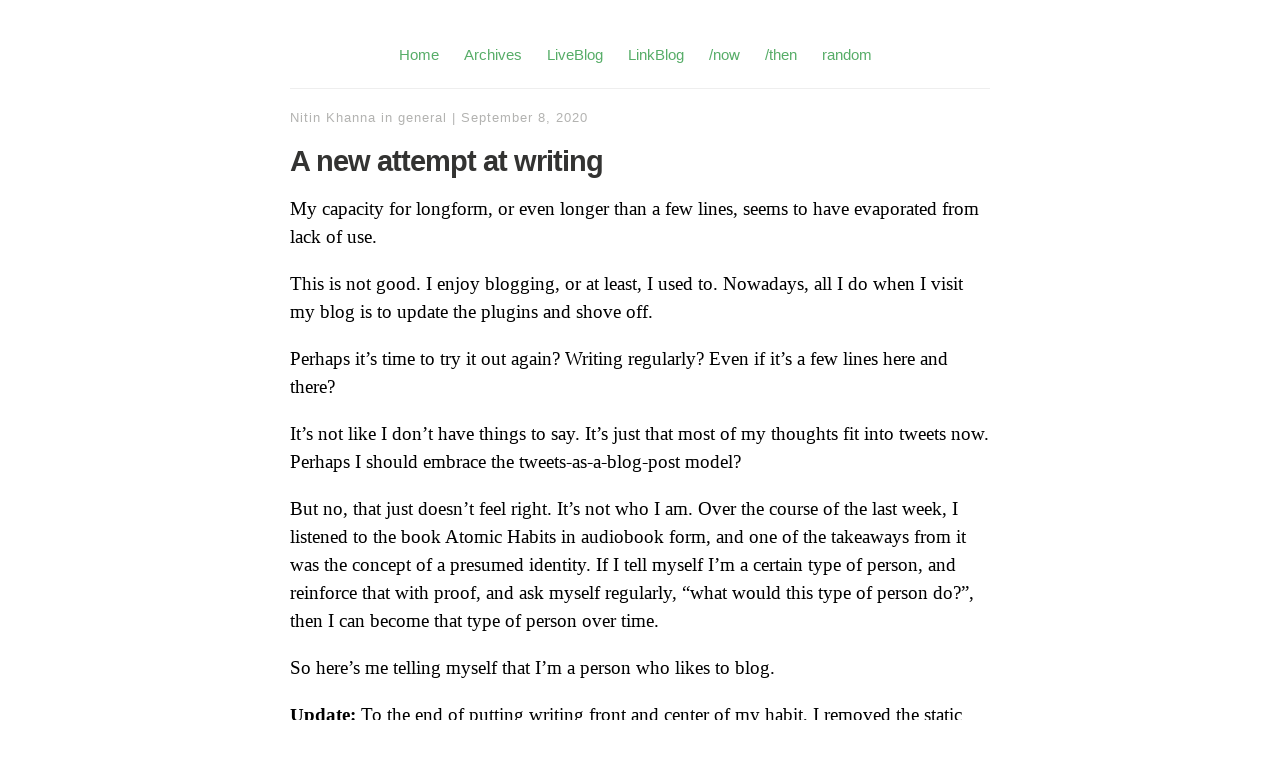

--- FILE ---
content_type: text/html; charset=UTF-8
request_url: https://www.nitinkhanna.com/a-new-attempt-at-writing/
body_size: 11256
content:
<!DOCTYPE html>
<html itemscope="itemscope" itemtype="http://schema.org/Article" lang="en-US">
<head>
	<meta charset="UTF-8" />
	<meta name="viewport" content="width=device-width, initial-scale=1, maximum-scale=1" />
	<link rel="profile" href="https://gmpg.org/xfn/11" />
	<link rel="microsub" href="https://aperture.p3k.io/microsub/217">
	<link rel="pingback" href="https://www.nitinkhanna.com/xmlrpc.php" />
	<!--[if lt IE 9]>
	<script src="https://www.nitinkhanna.com/wp-content/themes/independent-publisher/js/html5.js" type="text/javascript"></script>
	<![endif]-->
	<title>A new attempt at writing &#8211; Nitin Khanna</title>
<meta name='robots' content='max-image-preview:large' />
	<style>img:is([sizes="auto" i], [sizes^="auto," i]) { contain-intrinsic-size: 3000px 1500px }</style>
	<!-- Jetpack Site Verification Tags -->
<meta name="google-site-verification" content="LY2eaV-kW7-tia_91bW2la-9WG8ZrEXDbrI1QVFEuqk" />
<meta name="msvalidate.01" content="416617A33219953DCBB84C78363350A8" />
<link rel='dns-prefetch' href='//www.nitinkhanna.com' />
<link rel='dns-prefetch' href='//stats.wp.com' />
<link rel='preconnect' href='//i0.wp.com' />
<link rel='preconnect' href='//c0.wp.com' />
<link rel="alternate" type="application/rss+xml" title="Nitin Khanna &raquo; Feed" href="https://www.nitinkhanna.com/feed/" />
<link rel="alternate" type="application/rss+xml" title="Nitin Khanna &raquo; Comments Feed" href="https://www.nitinkhanna.com/comments/feed/" />
<link rel="alternate" type="application/rss+xml" title="Nitin Khanna &raquo; A new attempt at writing Comments Feed" href="https://www.nitinkhanna.com/a-new-attempt-at-writing/feed/" />
<script type="text/javascript">
/* <![CDATA[ */
window._wpemojiSettings = {"baseUrl":"https:\/\/s.w.org\/images\/core\/emoji\/16.0.1\/72x72\/","ext":".png","svgUrl":"https:\/\/s.w.org\/images\/core\/emoji\/16.0.1\/svg\/","svgExt":".svg","source":{"concatemoji":"https:\/\/www.nitinkhanna.com\/wp-includes\/js\/wp-emoji-release.min.js?ver=6.8.3"}};
/*! This file is auto-generated */
!function(s,n){var o,i,e;function c(e){try{var t={supportTests:e,timestamp:(new Date).valueOf()};sessionStorage.setItem(o,JSON.stringify(t))}catch(e){}}function p(e,t,n){e.clearRect(0,0,e.canvas.width,e.canvas.height),e.fillText(t,0,0);var t=new Uint32Array(e.getImageData(0,0,e.canvas.width,e.canvas.height).data),a=(e.clearRect(0,0,e.canvas.width,e.canvas.height),e.fillText(n,0,0),new Uint32Array(e.getImageData(0,0,e.canvas.width,e.canvas.height).data));return t.every(function(e,t){return e===a[t]})}function u(e,t){e.clearRect(0,0,e.canvas.width,e.canvas.height),e.fillText(t,0,0);for(var n=e.getImageData(16,16,1,1),a=0;a<n.data.length;a++)if(0!==n.data[a])return!1;return!0}function f(e,t,n,a){switch(t){case"flag":return n(e,"\ud83c\udff3\ufe0f\u200d\u26a7\ufe0f","\ud83c\udff3\ufe0f\u200b\u26a7\ufe0f")?!1:!n(e,"\ud83c\udde8\ud83c\uddf6","\ud83c\udde8\u200b\ud83c\uddf6")&&!n(e,"\ud83c\udff4\udb40\udc67\udb40\udc62\udb40\udc65\udb40\udc6e\udb40\udc67\udb40\udc7f","\ud83c\udff4\u200b\udb40\udc67\u200b\udb40\udc62\u200b\udb40\udc65\u200b\udb40\udc6e\u200b\udb40\udc67\u200b\udb40\udc7f");case"emoji":return!a(e,"\ud83e\udedf")}return!1}function g(e,t,n,a){var r="undefined"!=typeof WorkerGlobalScope&&self instanceof WorkerGlobalScope?new OffscreenCanvas(300,150):s.createElement("canvas"),o=r.getContext("2d",{willReadFrequently:!0}),i=(o.textBaseline="top",o.font="600 32px Arial",{});return e.forEach(function(e){i[e]=t(o,e,n,a)}),i}function t(e){var t=s.createElement("script");t.src=e,t.defer=!0,s.head.appendChild(t)}"undefined"!=typeof Promise&&(o="wpEmojiSettingsSupports",i=["flag","emoji"],n.supports={everything:!0,everythingExceptFlag:!0},e=new Promise(function(e){s.addEventListener("DOMContentLoaded",e,{once:!0})}),new Promise(function(t){var n=function(){try{var e=JSON.parse(sessionStorage.getItem(o));if("object"==typeof e&&"number"==typeof e.timestamp&&(new Date).valueOf()<e.timestamp+604800&&"object"==typeof e.supportTests)return e.supportTests}catch(e){}return null}();if(!n){if("undefined"!=typeof Worker&&"undefined"!=typeof OffscreenCanvas&&"undefined"!=typeof URL&&URL.createObjectURL&&"undefined"!=typeof Blob)try{var e="postMessage("+g.toString()+"("+[JSON.stringify(i),f.toString(),p.toString(),u.toString()].join(",")+"));",a=new Blob([e],{type:"text/javascript"}),r=new Worker(URL.createObjectURL(a),{name:"wpTestEmojiSupports"});return void(r.onmessage=function(e){c(n=e.data),r.terminate(),t(n)})}catch(e){}c(n=g(i,f,p,u))}t(n)}).then(function(e){for(var t in e)n.supports[t]=e[t],n.supports.everything=n.supports.everything&&n.supports[t],"flag"!==t&&(n.supports.everythingExceptFlag=n.supports.everythingExceptFlag&&n.supports[t]);n.supports.everythingExceptFlag=n.supports.everythingExceptFlag&&!n.supports.flag,n.DOMReady=!1,n.readyCallback=function(){n.DOMReady=!0}}).then(function(){return e}).then(function(){var e;n.supports.everything||(n.readyCallback(),(e=n.source||{}).concatemoji?t(e.concatemoji):e.wpemoji&&e.twemoji&&(t(e.twemoji),t(e.wpemoji)))}))}((window,document),window._wpemojiSettings);
/* ]]> */
</script>
<link rel='stylesheet' id='jetpack_related-posts-css' href='https://c0.wp.com/p/jetpack/15.3.1/modules/related-posts/related-posts.css' type='text/css' media='all' />
<style id='wp-emoji-styles-inline-css' type='text/css'>

	img.wp-smiley, img.emoji {
		display: inline !important;
		border: none !important;
		box-shadow: none !important;
		height: 1em !important;
		width: 1em !important;
		margin: 0 0.07em !important;
		vertical-align: -0.1em !important;
		background: none !important;
		padding: 0 !important;
	}
</style>
<link rel='stylesheet' id='wp-block-library-css' href='https://c0.wp.com/c/6.8.3/wp-includes/css/dist/block-library/style.min.css' type='text/css' media='all' />
<style id='classic-theme-styles-inline-css' type='text/css'>
/*! This file is auto-generated */
.wp-block-button__link{color:#fff;background-color:#32373c;border-radius:9999px;box-shadow:none;text-decoration:none;padding:calc(.667em + 2px) calc(1.333em + 2px);font-size:1.125em}.wp-block-file__button{background:#32373c;color:#fff;text-decoration:none}
</style>
<link rel='stylesheet' id='mediaelement-css' href='https://c0.wp.com/c/6.8.3/wp-includes/js/mediaelement/mediaelementplayer-legacy.min.css' type='text/css' media='all' />
<link rel='stylesheet' id='wp-mediaelement-css' href='https://c0.wp.com/c/6.8.3/wp-includes/js/mediaelement/wp-mediaelement.min.css' type='text/css' media='all' />
<style id='jetpack-sharing-buttons-style-inline-css' type='text/css'>
.jetpack-sharing-buttons__services-list{display:flex;flex-direction:row;flex-wrap:wrap;gap:0;list-style-type:none;margin:5px;padding:0}.jetpack-sharing-buttons__services-list.has-small-icon-size{font-size:12px}.jetpack-sharing-buttons__services-list.has-normal-icon-size{font-size:16px}.jetpack-sharing-buttons__services-list.has-large-icon-size{font-size:24px}.jetpack-sharing-buttons__services-list.has-huge-icon-size{font-size:36px}@media print{.jetpack-sharing-buttons__services-list{display:none!important}}.editor-styles-wrapper .wp-block-jetpack-sharing-buttons{gap:0;padding-inline-start:0}ul.jetpack-sharing-buttons__services-list.has-background{padding:1.25em 2.375em}
</style>
<style id='global-styles-inline-css' type='text/css'>
:root{--wp--preset--aspect-ratio--square: 1;--wp--preset--aspect-ratio--4-3: 4/3;--wp--preset--aspect-ratio--3-4: 3/4;--wp--preset--aspect-ratio--3-2: 3/2;--wp--preset--aspect-ratio--2-3: 2/3;--wp--preset--aspect-ratio--16-9: 16/9;--wp--preset--aspect-ratio--9-16: 9/16;--wp--preset--color--black: #000000;--wp--preset--color--cyan-bluish-gray: #abb8c3;--wp--preset--color--white: #ffffff;--wp--preset--color--pale-pink: #f78da7;--wp--preset--color--vivid-red: #cf2e2e;--wp--preset--color--luminous-vivid-orange: #ff6900;--wp--preset--color--luminous-vivid-amber: #fcb900;--wp--preset--color--light-green-cyan: #7bdcb5;--wp--preset--color--vivid-green-cyan: #00d084;--wp--preset--color--pale-cyan-blue: #8ed1fc;--wp--preset--color--vivid-cyan-blue: #0693e3;--wp--preset--color--vivid-purple: #9b51e0;--wp--preset--gradient--vivid-cyan-blue-to-vivid-purple: linear-gradient(135deg,rgba(6,147,227,1) 0%,rgb(155,81,224) 100%);--wp--preset--gradient--light-green-cyan-to-vivid-green-cyan: linear-gradient(135deg,rgb(122,220,180) 0%,rgb(0,208,130) 100%);--wp--preset--gradient--luminous-vivid-amber-to-luminous-vivid-orange: linear-gradient(135deg,rgba(252,185,0,1) 0%,rgba(255,105,0,1) 100%);--wp--preset--gradient--luminous-vivid-orange-to-vivid-red: linear-gradient(135deg,rgba(255,105,0,1) 0%,rgb(207,46,46) 100%);--wp--preset--gradient--very-light-gray-to-cyan-bluish-gray: linear-gradient(135deg,rgb(238,238,238) 0%,rgb(169,184,195) 100%);--wp--preset--gradient--cool-to-warm-spectrum: linear-gradient(135deg,rgb(74,234,220) 0%,rgb(151,120,209) 20%,rgb(207,42,186) 40%,rgb(238,44,130) 60%,rgb(251,105,98) 80%,rgb(254,248,76) 100%);--wp--preset--gradient--blush-light-purple: linear-gradient(135deg,rgb(255,206,236) 0%,rgb(152,150,240) 100%);--wp--preset--gradient--blush-bordeaux: linear-gradient(135deg,rgb(254,205,165) 0%,rgb(254,45,45) 50%,rgb(107,0,62) 100%);--wp--preset--gradient--luminous-dusk: linear-gradient(135deg,rgb(255,203,112) 0%,rgb(199,81,192) 50%,rgb(65,88,208) 100%);--wp--preset--gradient--pale-ocean: linear-gradient(135deg,rgb(255,245,203) 0%,rgb(182,227,212) 50%,rgb(51,167,181) 100%);--wp--preset--gradient--electric-grass: linear-gradient(135deg,rgb(202,248,128) 0%,rgb(113,206,126) 100%);--wp--preset--gradient--midnight: linear-gradient(135deg,rgb(2,3,129) 0%,rgb(40,116,252) 100%);--wp--preset--font-size--small: 13px;--wp--preset--font-size--medium: 20px;--wp--preset--font-size--large: 36px;--wp--preset--font-size--x-large: 42px;--wp--preset--spacing--20: 0.44rem;--wp--preset--spacing--30: 0.67rem;--wp--preset--spacing--40: 1rem;--wp--preset--spacing--50: 1.5rem;--wp--preset--spacing--60: 2.25rem;--wp--preset--spacing--70: 3.38rem;--wp--preset--spacing--80: 5.06rem;--wp--preset--shadow--natural: 6px 6px 9px rgba(0, 0, 0, 0.2);--wp--preset--shadow--deep: 12px 12px 50px rgba(0, 0, 0, 0.4);--wp--preset--shadow--sharp: 6px 6px 0px rgba(0, 0, 0, 0.2);--wp--preset--shadow--outlined: 6px 6px 0px -3px rgba(255, 255, 255, 1), 6px 6px rgba(0, 0, 0, 1);--wp--preset--shadow--crisp: 6px 6px 0px rgba(0, 0, 0, 1);}:where(.is-layout-flex){gap: 0.5em;}:where(.is-layout-grid){gap: 0.5em;}body .is-layout-flex{display: flex;}.is-layout-flex{flex-wrap: wrap;align-items: center;}.is-layout-flex > :is(*, div){margin: 0;}body .is-layout-grid{display: grid;}.is-layout-grid > :is(*, div){margin: 0;}:where(.wp-block-columns.is-layout-flex){gap: 2em;}:where(.wp-block-columns.is-layout-grid){gap: 2em;}:where(.wp-block-post-template.is-layout-flex){gap: 1.25em;}:where(.wp-block-post-template.is-layout-grid){gap: 1.25em;}.has-black-color{color: var(--wp--preset--color--black) !important;}.has-cyan-bluish-gray-color{color: var(--wp--preset--color--cyan-bluish-gray) !important;}.has-white-color{color: var(--wp--preset--color--white) !important;}.has-pale-pink-color{color: var(--wp--preset--color--pale-pink) !important;}.has-vivid-red-color{color: var(--wp--preset--color--vivid-red) !important;}.has-luminous-vivid-orange-color{color: var(--wp--preset--color--luminous-vivid-orange) !important;}.has-luminous-vivid-amber-color{color: var(--wp--preset--color--luminous-vivid-amber) !important;}.has-light-green-cyan-color{color: var(--wp--preset--color--light-green-cyan) !important;}.has-vivid-green-cyan-color{color: var(--wp--preset--color--vivid-green-cyan) !important;}.has-pale-cyan-blue-color{color: var(--wp--preset--color--pale-cyan-blue) !important;}.has-vivid-cyan-blue-color{color: var(--wp--preset--color--vivid-cyan-blue) !important;}.has-vivid-purple-color{color: var(--wp--preset--color--vivid-purple) !important;}.has-black-background-color{background-color: var(--wp--preset--color--black) !important;}.has-cyan-bluish-gray-background-color{background-color: var(--wp--preset--color--cyan-bluish-gray) !important;}.has-white-background-color{background-color: var(--wp--preset--color--white) !important;}.has-pale-pink-background-color{background-color: var(--wp--preset--color--pale-pink) !important;}.has-vivid-red-background-color{background-color: var(--wp--preset--color--vivid-red) !important;}.has-luminous-vivid-orange-background-color{background-color: var(--wp--preset--color--luminous-vivid-orange) !important;}.has-luminous-vivid-amber-background-color{background-color: var(--wp--preset--color--luminous-vivid-amber) !important;}.has-light-green-cyan-background-color{background-color: var(--wp--preset--color--light-green-cyan) !important;}.has-vivid-green-cyan-background-color{background-color: var(--wp--preset--color--vivid-green-cyan) !important;}.has-pale-cyan-blue-background-color{background-color: var(--wp--preset--color--pale-cyan-blue) !important;}.has-vivid-cyan-blue-background-color{background-color: var(--wp--preset--color--vivid-cyan-blue) !important;}.has-vivid-purple-background-color{background-color: var(--wp--preset--color--vivid-purple) !important;}.has-black-border-color{border-color: var(--wp--preset--color--black) !important;}.has-cyan-bluish-gray-border-color{border-color: var(--wp--preset--color--cyan-bluish-gray) !important;}.has-white-border-color{border-color: var(--wp--preset--color--white) !important;}.has-pale-pink-border-color{border-color: var(--wp--preset--color--pale-pink) !important;}.has-vivid-red-border-color{border-color: var(--wp--preset--color--vivid-red) !important;}.has-luminous-vivid-orange-border-color{border-color: var(--wp--preset--color--luminous-vivid-orange) !important;}.has-luminous-vivid-amber-border-color{border-color: var(--wp--preset--color--luminous-vivid-amber) !important;}.has-light-green-cyan-border-color{border-color: var(--wp--preset--color--light-green-cyan) !important;}.has-vivid-green-cyan-border-color{border-color: var(--wp--preset--color--vivid-green-cyan) !important;}.has-pale-cyan-blue-border-color{border-color: var(--wp--preset--color--pale-cyan-blue) !important;}.has-vivid-cyan-blue-border-color{border-color: var(--wp--preset--color--vivid-cyan-blue) !important;}.has-vivid-purple-border-color{border-color: var(--wp--preset--color--vivid-purple) !important;}.has-vivid-cyan-blue-to-vivid-purple-gradient-background{background: var(--wp--preset--gradient--vivid-cyan-blue-to-vivid-purple) !important;}.has-light-green-cyan-to-vivid-green-cyan-gradient-background{background: var(--wp--preset--gradient--light-green-cyan-to-vivid-green-cyan) !important;}.has-luminous-vivid-amber-to-luminous-vivid-orange-gradient-background{background: var(--wp--preset--gradient--luminous-vivid-amber-to-luminous-vivid-orange) !important;}.has-luminous-vivid-orange-to-vivid-red-gradient-background{background: var(--wp--preset--gradient--luminous-vivid-orange-to-vivid-red) !important;}.has-very-light-gray-to-cyan-bluish-gray-gradient-background{background: var(--wp--preset--gradient--very-light-gray-to-cyan-bluish-gray) !important;}.has-cool-to-warm-spectrum-gradient-background{background: var(--wp--preset--gradient--cool-to-warm-spectrum) !important;}.has-blush-light-purple-gradient-background{background: var(--wp--preset--gradient--blush-light-purple) !important;}.has-blush-bordeaux-gradient-background{background: var(--wp--preset--gradient--blush-bordeaux) !important;}.has-luminous-dusk-gradient-background{background: var(--wp--preset--gradient--luminous-dusk) !important;}.has-pale-ocean-gradient-background{background: var(--wp--preset--gradient--pale-ocean) !important;}.has-electric-grass-gradient-background{background: var(--wp--preset--gradient--electric-grass) !important;}.has-midnight-gradient-background{background: var(--wp--preset--gradient--midnight) !important;}.has-small-font-size{font-size: var(--wp--preset--font-size--small) !important;}.has-medium-font-size{font-size: var(--wp--preset--font-size--medium) !important;}.has-large-font-size{font-size: var(--wp--preset--font-size--large) !important;}.has-x-large-font-size{font-size: var(--wp--preset--font-size--x-large) !important;}
:where(.wp-block-post-template.is-layout-flex){gap: 1.25em;}:where(.wp-block-post-template.is-layout-grid){gap: 1.25em;}
:where(.wp-block-columns.is-layout-flex){gap: 2em;}:where(.wp-block-columns.is-layout-grid){gap: 2em;}
:root :where(.wp-block-pullquote){font-size: 1.5em;line-height: 1.6;}
</style>
<link rel='stylesheet' id='webmention-css' href='https://www.nitinkhanna.com/wp-content/plugins/webmention/assets/css/webmention.css?ver=5.6.0' type='text/css' media='all' />
<link rel='stylesheet' id='indieweb-css' href='https://www.nitinkhanna.com/wp-content/plugins/indieweb/static/css/indieweb.css?ver=5.0.0' type='text/css' media='all' />
<link rel='stylesheet' id='semantic-linkbacks-css-css' href='https://www.nitinkhanna.com/wp-content/plugins/semantic-linkbacks/css/semantic-linkbacks.css?ver=3.12.0' type='text/css' media='all' />
<link rel='stylesheet' id='genericons-css' href='https://c0.wp.com/p/jetpack/15.3.1/_inc/genericons/genericons/genericons.css' type='text/css' media='all' />
<link rel='stylesheet' id='nprogress-css' href='https://www.nitinkhanna.com/wp-content/themes/independent-publisher/css/nprogress.css?ver=0.1.3' type='text/css' media='all' />
<link rel='stylesheet' id='independent-publisher-style-css' href='https://www.nitinkhanna.com/wp-content/themes/independent-publisher-child-theme-master/style.css?ver=6.8.3' type='text/css' media='all' />
<link rel='stylesheet' id='customizer-css' href='https://www.nitinkhanna.com/wp-admin/admin-ajax.php?action=independent_publisher_customizer_css&#038;ver=1.7' type='text/css' media='all' />
<script type="text/javascript" id="jetpack_related-posts-js-extra">
/* <![CDATA[ */
var related_posts_js_options = {"post_heading":"h4"};
/* ]]> */
</script>
<script type="text/javascript" src="https://c0.wp.com/p/jetpack/15.3.1/_inc/build/related-posts/related-posts.min.js" id="jetpack_related-posts-js"></script>
<script type="text/javascript" src="https://www.nitinkhanna.com/wp-content/themes/independent-publisher/js/nprogress.js?ver=0.1.3" id="nprogress-js"></script>
<script type="text/javascript" src="https://c0.wp.com/c/6.8.3/wp-includes/js/jquery/jquery.min.js" id="jquery-core-js"></script>
<script type="text/javascript" src="https://c0.wp.com/c/6.8.3/wp-includes/js/jquery/jquery-migrate.min.js" id="jquery-migrate-js"></script>
<script type="text/javascript" src="https://www.nitinkhanna.com/wp-content/themes/independent-publisher/js/fade-post-title.js?ver=6.8.3" id="fade-post-title-js"></script>
<script type="text/javascript" src="https://www.nitinkhanna.com/wp-content/themes/independent-publisher/js/enhanced-comment-form.js?ver=1.0" id="enhanced-comment-form-js-js"></script>
<link rel="https://api.w.org/" href="https://www.nitinkhanna.com/wp-json/" /><link rel="alternate" title="JSON" type="application/json" href="https://www.nitinkhanna.com/wp-json/wp/v2/posts/9359" /><link rel="EditURI" type="application/rsd+xml" title="RSD" href="https://www.nitinkhanna.com/xmlrpc.php?rsd" />
<link rel="canonical" href="https://www.nitinkhanna.com/a-new-attempt-at-writing/" />
<link rel='shortlink' href='https://www.nitinkhanna.com/?p=9359' />
<link rel="alternate" title="oEmbed (JSON)" type="application/json+oembed" href="https://www.nitinkhanna.com/wp-json/oembed/1.0/embed?url=https%3A%2F%2Fwww.nitinkhanna.com%2Fa-new-attempt-at-writing%2F" />
<link rel="alternate" title="oEmbed (XML)" type="text/xml+oembed" href="https://www.nitinkhanna.com/wp-json/oembed/1.0/embed?url=https%3A%2F%2Fwww.nitinkhanna.com%2Fa-new-attempt-at-writing%2F&#038;format=xml" />

<!-- Bad Behavior 2.2.24 run time: 96.058 ms -->
	<style>img#wpstats{display:none}</style>
		<link rel="icon" href="https://i0.wp.com/www.nitinkhanna.com/wp-content/uploads/2018/06/cropped-favicon.jpg?fit=32%2C32&#038;ssl=1" sizes="32x32" />
<link rel="icon" href="https://i0.wp.com/www.nitinkhanna.com/wp-content/uploads/2018/06/cropped-favicon.jpg?fit=192%2C192&#038;ssl=1" sizes="192x192" />
<link rel="apple-touch-icon" href="https://i0.wp.com/www.nitinkhanna.com/wp-content/uploads/2018/06/cropped-favicon.jpg?fit=180%2C180&#038;ssl=1" />
<meta name="msapplication-TileImage" content="https://i0.wp.com/www.nitinkhanna.com/wp-content/uploads/2018/06/cropped-favicon.jpg?fit=270%2C270&#038;ssl=1" />
<link rel="webmention" href="https://www.nitinkhanna.com/wp-json/webmention/1.0/endpoint" />
		<style type="text/css" id="wp-custom-css">
			h1 {
    font-size: 1.5em;
}

.show-full-content-first-post h1.entry-title,
.show-full-content-first-post-sticky h1.entry-title {
	font-size: 1.5em;
	margin-bottom: 20px;
}		</style>
		</head>

<body class="wp-singular post-template-default single single-post postid-9359 single-format-standard wp-theme-independent-publisher wp-child-theme-independent-publisher-child-theme-master single-column-layout h-entry hentry" itemscope="itemscope" itemtype="http://schema.org/WebPage">



<div id="page" class="site">
	<header id="masthead" class="site-header" role="banner" itemscope itemtype="http://schema.org/WPHeader">

		<div class="site-header-info">
											
					<a class="site-logo" href="https://www.nitinkhanna.com">
				<img alt='' src='https://secure.gravatar.com/avatar/dc751fa405af87c911901a464989a258e11e9eef0178818821cef90e48c78fbc?s=100&#038;r=g' srcset='https://secure.gravatar.com/avatar/dc751fa405af87c911901a464989a258e11e9eef0178818821cef90e48c78fbc?s=200&#038;r=g 2x' class='avatar avatar-100 photo u-photo' height='100' width='100' decoding='async'/>			</a>
		
		<div class="site-title"><span class="byline"><span class="author p-author vcard h-card"><a class="u-url url fn n" href="https://www.nitinkhanna.com" title="View all posts by Nitin Khanna" rel="author">Nitin Khanna</a></span></span></div>
		<div class="site-description">I was once described as a philosopher programmer. I think I'd like to describe myself as a lifelong student.</div>

		<div id="menu-social" class="menu"><ul id="menu-social-items" class="menu-items"><li id="menu-item-3659" class="menu-item menu-item-type-custom menu-item-object-custom menu-item-3659"><a href="https://github.com/nitinthewiz/"><span class="screen-reader-text">GitHub</span></a></li>
<li id="menu-item-11442" class="menu-item menu-item-type-custom menu-item-object-custom menu-item-11442"><a href="https://www.linkedin.com/in/link2nitin/"><span class="screen-reader-text">Linkedin</span></a></li>
<li id="menu-item-10889" class="menu-item menu-item-type-custom menu-item-object-custom menu-item-10889"><a href="https://mastodon.social/@nitinkhanna"><span class="screen-reader-text">#mastodon#</span></a></li>
<li id="menu-item-6885" class="menu-item menu-item-type-custom menu-item-object-custom menu-item-6885"><a href="&#x6d;a&#x69;&#108;&#x74;&#111;&#x3a;&#x6d;a&#x69;&#108;&#x40;&#110;&#x69;&#116;i&#x6e;&#107;&#x68;&#97;&#x6e;&#110;a&#x2e;&#99;&#x6f;&#109;"><span class="screen-reader-text">Mail</span></a></li>
</ul></div>
		<div class="site-published-separator"></div>
		<h2 class="site-published">Published</h2>
		<h2 class="site-published-date"><a href="https://www.nitinkhanna.com/a-new-attempt-at-writing/" title="A new attempt at writing" rel="bookmark"><time class="entry-date dt-published" datetime="2020-09-08T12:55:30-0700" itemprop="datePublished" pubdate="pubdate">September 8, 2020</time></a></h2>
				
									</div>

							<nav role="navigation" class="site-navigation main-navigation">
				<a class="screen-reader-text skip-link" href="#content" title="Skip to content">Skip to content</a>

													<div class="menu-mynavmenu-container"><ul id="menu-mynavmenu" class="menu"><li id="menu-item-1233" class="menu-item menu-item-type-custom menu-item-object-custom menu-item-1233"><a href="http://nitinkhanna.com/">Home</a></li>
<li id="menu-item-6746" class="menu-item menu-item-type-post_type menu-item-object-page current_page_parent menu-item-6746"><a href="https://www.nitinkhanna.com/archives/">Archives</a></li>
<li id="menu-item-1807" class="menu-item menu-item-type-custom menu-item-object-custom menu-item-1807"><a href="http://liveblog.nitinkhanna.com/">LiveBlog</a></li>
<li id="menu-item-7452" class="menu-item menu-item-type-custom menu-item-object-custom menu-item-7452"><a href="https://emit.nitinkhanna.com/">LinkBlog</a></li>
<li id="menu-item-6392" class="menu-item menu-item-type-post_type menu-item-object-page menu-item-6392"><a href="https://www.nitinkhanna.com/now/" title="My now page.">/now</a></li>
<li id="menu-item-7486" class="menu-item menu-item-type-post_type menu-item-object-page menu-item-7486"><a href="https://www.nitinkhanna.com/then/" title="This day in history">/then</a></li>
<li id="menu-item-7701" class="menu-item menu-item-type-post_type menu-item-object-page menu-item-7701"><a href="https://www.nitinkhanna.com/random/" title="get a random post!">random</a></li>
</ul></div>				
			</nav><!-- .site-navigation .main-navigation -->
		
			</header>
	<!-- #masthead .site-header -->

	<div id="main" class="site-main">

	<div id="primary" class="content-area">
		<main id="content" class="site-content" role="main">

			
				
<article id="post-9359" class="post-9359 post type-post status-publish format-standard category-general" itemscope="itemscope" itemtype="http://schema.org/BlogPosting" itemprop="blogPost">
		<header class="entry-header">
					<h2 class="entry-title-meta">
			<span class="entry-title-meta-author">
				<span class="byline"><span class="author p-author vcard h-card"><a class="u-url url fn n" href="https://www.nitinkhanna.com/author/nitin/" title="View all posts by Nitin Khanna" rel="author">Nitin Khanna</a></span></span>			</span>
				in <a href="https://www.nitinkhanna.com/category/general/" rel="category tag">general</a>				<span class="entry-title-meta-post-date">
				<span class="sep"> | </span>
					<a href="https://www.nitinkhanna.com/a-new-attempt-at-writing/" title="A new attempt at writing" rel="bookmark"><time class="entry-date dt-published" datetime="2020-09-08T12:55:30-0700" itemprop="datePublished" pubdate="pubdate">September 8, 2020</time></a>			</span>
							</h2>
			<h1 class="entry-title p-name" itemprop="name">A new attempt at writing</h1>
			</header>
	<!-- .entry-header -->
	<div class="entry-content e-content" itemprop="mainContentOfPage">
		
<p>My capacity for longform, or even longer than a few lines, seems to have evaporated from lack of use.</p>



<p>This is not good. I enjoy blogging, or at least, I used to. Nowadays, all I do when I visit my blog is to update the plugins and shove off.</p>



<p>Perhaps it’s time to try it out again? Writing regularly? Even if it’s a few lines here and there?</p>



<p>It’s not like I don’t have things to say. It’s just that most of my thoughts fit into tweets now. Perhaps I should embrace the tweets-as-a-blog-post model?</p>



<p>But no, that just doesn’t feel right. It’s not who I am. Over the course of the last week, I listened to the book Atomic Habits in audiobook form, and one of the takeaways from it was the concept of a presumed identity. If I tell myself I&#8217;m a certain type of person, and reinforce that with proof, and ask myself regularly, &#8220;what would this type of person do?&#8221;, then I can become that type of person over time.</p>



<p>So here&#8217;s me telling myself that I&#8217;m a person who likes to blog.</p>



<p><strong>Update:</strong> To the end of putting writing front and center of my habit, I removed the static About Me page that I&#8217;ve had as my site&#8217;s front page since the past year or so. That static page was just too irritating to see every time. An eye sore and a writer&#8217;s block in one. Good riddance.</p>

<div id='jp-relatedposts' class='jp-relatedposts' >
	<h3 class="jp-relatedposts-headline"><em>Related</em></h3>
</div>
		
									</div>
	<!-- .entry-content -->

			<div class="post-author-bottom">
			<div class="post-author-card">
				<a class="site-logo" href="https://www.nitinkhanna.com/author/nitin/">
					<img alt='' src='https://secure.gravatar.com/avatar/dc751fa405af87c911901a464989a258e11e9eef0178818821cef90e48c78fbc?s=100&#038;r=g' srcset='https://secure.gravatar.com/avatar/dc751fa405af87c911901a464989a258e11e9eef0178818821cef90e48c78fbc?s=200&#038;r=g 2x' class='avatar avatar-100 photo u-photo' height='100' width='100' decoding='async'/>				</a>

				<div class="post-author-info">
					<div class="site-title">
						<span class="byline"><span class="author p-author vcard h-card"><a class="u-url url fn n" href="https://www.nitinkhanna.com/author/nitin/" title="View all posts by Nitin Khanna" rel="author">Nitin Khanna</a></span></span>					</div>

					<div class="site-description">I was once described as a philosopher programmer. I think I'd like to describe myself as a lifelong student.</div>
				</div>
				<div class="post-published-date">
					<h2 class="site-published">Published</h2>
					<h2 class="site-published-date"><a href="https://www.nitinkhanna.com/a-new-attempt-at-writing/" title="A new attempt at writing" rel="bookmark"><time class="entry-date dt-published" datetime="2020-09-08T12:55:30-0700" itemprop="datePublished" pubdate="pubdate">September 8, 2020</time></a></h2>
										
					
				</div>
			</div>
		</div>
		<!-- .post-author-bottom -->
		
	<footer class="entry-meta">
		
					<div id="share-comment-button">
				<button>
					<i class="share-comment-icon"></i>What do you think?				</button>
			</div>
		
			</footer>
	<!-- .entry-meta -->

</article><!-- #post-9359 -->

				
	<div id="commentform-top"></div> <!-- do not remove; used by jQuery to move the comment reply form here -->
	
<h2>Mentions</h2>
<ul class="reaction-list reaction-list--webmention">
	</ul>
	












	<div id="respond" class="comment-respond">
		<h3 id="reply-title" class="comment-reply-title"> <small><a rel="nofollow" id="cancel-comment-reply-link" href="/a-new-attempt-at-writing/" style="display:none;">Cancel Reply</a></small></h3><form action="https://www.nitinkhanna.com/wp-comments-post.php" method="post" id="commentform" class="comment-form"><div id="main-reply-title"><h3>What do you think?</h3></div><div class="comment-form-reply-title"><p>Comment</p></div><p class="comment-form-comment" id="comment-form-field"><textarea id="comment" name="comment" cols="60" rows="6" aria-required="true"></textarea></p><p class="comment-form-author"><label for="author">Name</label><input id="author" name="author" type="text" value="" /></p>
<p class="comment-form-email"><label for="email">Email</label><input id="email" name="email" type="text" value="" /></p>
<p class="comment-form-url"><label for="url">Website</label><input id="url" name="url" type="text" value="" /></p>
<p class="form-submit"><input name="submit" type="submit" id="submit" class="submit" value="Submit Comment" /> <input type='hidden' name='comment_post_ID' value='9359' id='comment_post_ID' />
<input type='hidden' name='comment_parent' id='comment_parent' value='0' />
</p><p style="display: none;"><input type="hidden" id="akismet_comment_nonce" name="akismet_comment_nonce" value="a0ee377bc2" /></p><p style="display: none !important;" class="akismet-fields-container" data-prefix="ak_"><label>&#916;<textarea name="ak_hp_textarea" cols="45" rows="8" maxlength="100"></textarea></label><input type="hidden" id="ak_js_1" name="ak_js" value="135"/><script>document.getElementById( "ak_js_1" ).setAttribute( "value", ( new Date() ).getTime() );</script></p></form>	</div><!-- #respond -->
	<p class="akismet_comment_form_privacy_notice">This site uses Akismet to reduce spam. <a href="https://akismet.com/privacy/" target="_blank" rel="nofollow noopener">Learn how your comment data is processed.</a></p><form id="webmention-form" action="https://www.nitinkhanna.com/wp-json/webmention/1.0/endpoint" method="post">
	<p id="webmention-source-description">
		To respond on your own website, enter the URL of your response which should contain a link to this post's permalink URL. Your response will then appear (possibly after moderation) on this page. Want to update or remove your response? Update or delete your post and re-enter your post's URL again. (<a href="https://indieweb.org/webmention">Find out more about Webmentions.</a>)	</p>
	<p>
		<label for="webmention-source">URL/Permalink of your article</label>
		<input id="webmention-source" class="webmention-source" type="url" autocomplete="url" required pattern="^https?:\/\/(.*)" name="source" aria-describedby="webmention-source-description" />
	</p>
	<p>
		<input id="webmention-submit" class="wp-element-button" type="submit" name="submit" value="Ping me!" />
	</p>
	<input id="webmention-format" type="hidden" name="format" value="html" />
	<input id="webmention-target" type="hidden" name="target" value="https://www.nitinkhanna.com/a-new-attempt-at-writing/" />
</form>


	<div id="comments" class="comments-area">
				
			
			
			<ol class="commentlist">
						<li class="comment even thread-even depth-1 u-comment h-cite" id="li-comment-2178">
		<article id="comment-2178" class="comment">
			<footer>
				<div class="comment-author vcard">
					<img alt='' src='https://micro.blog/pratik/avatar.jpg' srcset='https://micro.blog/pratik/avatar.jpg 2x' class='avatar avatar-48 photo avatar-default u-photo' height='48' width='48'  onerror="this.onerror=null;this.src='https://www.nitinkhanna.com/wp-content/plugins/webmention/assets/img/mm.jpg';this.srcset='https://www.nitinkhanna.com/wp-content/plugins/webmention/assets/img/mm.jpg';" decoding='async'/>					<cite class="fn"><a href="https://micro.blog/pratik" class="url" rel="ugc external nofollow">pratik</a></cite>									</div>
				<!-- .comment-author .vcard -->
				<div class="comment-meta commentmetadata">
					<a href="https://micro.blog/pratik/10230755">
						<time pubdate datetime="2020-09-08T15:51:19-07:00">
							September 8, 2020						</time>
					</a>
									</div>
				<!-- .comment-meta .commentmetadata -->
			</footer>

			<div class="comment-content "><p><a href="https://micro.blog/nitinkhanna" rel="nofollow ugc">@nitinkhanna</a> “I’m a person who like to blog” or “I’m a blogger”? Atomic Habits would prescribe the latter, right?</p>
</div>

			<div class="reply">
				<a rel="nofollow" class="comment-reply-link" href="https://www.nitinkhanna.com/a-new-attempt-at-writing/?replytocom=2178#respond" data-commentid="2178" data-postid="9359" data-belowelement="comment-2178" data-respondelement="respond" data-replyto="Reply to pratik" aria-label="Reply to pratik">Reply to pratik</a>			</div>
			<!-- .reply -->
		</article><!-- #comment-## -->
		</li><!-- #comment-## -->
		<li class="comment odd alt thread-odd thread-alt depth-1 u-comment h-cite" id="li-comment-2179">
		<article id="comment-2179" class="comment">
			<footer>
				<div class="comment-author vcard">
					<img alt='' src='https://www.gravatar.com/avatar/d21e628f17cd0e00a78848e0d3754699?s=96&#038;d=https%3A%2F%2Fmicro.blog%2Fimages%2Fblank_avatar.png' srcset='https://www.gravatar.com/avatar/d21e628f17cd0e00a78848e0d3754699?s=96&#038;d=https%3A%2F%2Fmicro.blog%2Fimages%2Fblank_avatar.png 2x' class='avatar avatar-48 photo avatar-default u-photo' height='48' width='48'  onerror="this.onerror=null;this.src='https://www.nitinkhanna.com/wp-content/plugins/webmention/assets/img/mm.jpg';this.srcset='https://www.nitinkhanna.com/wp-content/plugins/webmention/assets/img/mm.jpg';" decoding='async'/>					<cite class="fn"><a href="https://micro.blog/nitinkhanna" class="url" rel="ugc external nofollow">nitinkhanna</a></cite>									</div>
				<!-- .comment-author .vcard -->
				<div class="comment-meta commentmetadata">
					<a href="https://micro.blog/nitinkhanna/10230763">
						<time pubdate datetime="2020-09-08T15:56:56-07:00">
							September 8, 2020						</time>
					</a>
									</div>
				<!-- .comment-meta .commentmetadata -->
			</footer>

			<div class="comment-content "><p><a href="https://micro.blog/pratik" rel="nofollow ugc">@pratik</a> I dunno&#8230; I guess you&#8217;re right. But I wanted to assign an action to my identity instead of &#8220;being a blogger&#8221;, because that, we are by virtue of having websites and blogs. No?</p>
</div>

			<div class="reply">
				<a rel="nofollow" class="comment-reply-link" href="https://www.nitinkhanna.com/a-new-attempt-at-writing/?replytocom=2179#respond" data-commentid="2179" data-postid="9359" data-belowelement="comment-2179" data-respondelement="respond" data-replyto="Reply to nitinkhanna" aria-label="Reply to nitinkhanna">Reply to nitinkhanna</a>			</div>
			<!-- .reply -->
		</article><!-- #comment-## -->
		</li><!-- #comment-## -->
		<li class="comment even thread-even depth-1 u-comment h-cite" id="li-comment-2180">
		<article id="comment-2180" class="comment">
			<footer>
				<div class="comment-author vcard">
					<img alt='' src='https://micro.blog/pratik/avatar.jpg' srcset='https://micro.blog/pratik/avatar.jpg 2x' class='avatar avatar-48 photo avatar-default u-photo' height='48' width='48'  onerror="this.onerror=null;this.src='https://www.nitinkhanna.com/wp-content/plugins/webmention/assets/img/mm.jpg';this.srcset='https://www.nitinkhanna.com/wp-content/plugins/webmention/assets/img/mm.jpg';" loading='lazy' decoding='async'/>					<cite class="fn"><a href="https://micro.blog/pratik" class="url" rel="ugc external nofollow">pratik</a></cite>									</div>
				<!-- .comment-author .vcard -->
				<div class="comment-meta commentmetadata">
					<a href="https://micro.blog/pratik/10230772">
						<time pubdate datetime="2020-09-08T15:59:01-07:00">
							September 8, 2020						</time>
					</a>
									</div>
				<!-- .comment-meta .commentmetadata -->
			</footer>

			<div class="comment-content "><p><a href="https://micro.blog/nitinkhanna" rel="nofollow ugc">@nitinkhanna</a> the actions are part of the identity. Or rather when you say you’re a blogger, it is assumed you blog otherwise why would you be one?</p>
</div>

			<div class="reply">
				<a rel="nofollow" class="comment-reply-link" href="https://www.nitinkhanna.com/a-new-attempt-at-writing/?replytocom=2180#respond" data-commentid="2180" data-postid="9359" data-belowelement="comment-2180" data-respondelement="respond" data-replyto="Reply to pratik" aria-label="Reply to pratik">Reply to pratik</a>			</div>
			<!-- .reply -->
		</article><!-- #comment-## -->
		</li><!-- #comment-## -->
		<li class="comment odd alt thread-odd thread-alt depth-1 u-comment h-cite" id="li-comment-2182">
		<article id="comment-2182" class="comment">
			<footer>
				<div class="comment-author vcard">
					<img alt='' src='https://www.gravatar.com/avatar/d21e628f17cd0e00a78848e0d3754699?s=96&#038;d=https%3A%2F%2Fmicro.blog%2Fimages%2Fblank_avatar.png' srcset='https://www.gravatar.com/avatar/d21e628f17cd0e00a78848e0d3754699?s=96&#038;d=https%3A%2F%2Fmicro.blog%2Fimages%2Fblank_avatar.png 2x' class='avatar avatar-48 photo avatar-default u-photo' height='48' width='48'  onerror="this.onerror=null;this.src='https://www.nitinkhanna.com/wp-content/plugins/webmention/assets/img/mm.jpg';this.srcset='https://www.nitinkhanna.com/wp-content/plugins/webmention/assets/img/mm.jpg';" loading='lazy' decoding='async'/>					<cite class="fn"><a href="https://micro.blog/nitinkhanna" class="url" rel="ugc external nofollow">nitinkhanna</a></cite>									</div>
				<!-- .comment-author .vcard -->
				<div class="comment-meta commentmetadata">
					<a href="https://micro.blog/nitinkhanna/10230780">
						<time pubdate datetime="2020-09-08T16:02:33-07:00">
							September 8, 2020						</time>
					</a>
									</div>
				<!-- .comment-meta .commentmetadata -->
			</footer>

			<div class="comment-content "><p><a href="https://micro.blog/pratik" rel="nofollow ugc">@pratik</a> hmmmm. Let&#8217;s see how this plays out. If it drives me more to blog, I&#8217;d rather stick with the former than the latter. I think what matters is actively calling myself a blogger and a person who enjoys blogging. If I say it to myself, hopefully it&#8217;ll come&#8230;</p>
</div>

			<div class="reply">
				<a rel="nofollow" class="comment-reply-link" href="https://www.nitinkhanna.com/a-new-attempt-at-writing/?replytocom=2182#respond" data-commentid="2182" data-postid="9359" data-belowelement="comment-2182" data-respondelement="respond" data-replyto="Reply to nitinkhanna" aria-label="Reply to nitinkhanna">Reply to nitinkhanna</a>			</div>
			<!-- .reply -->
		</article><!-- #comment-## -->
		</li><!-- #comment-## -->
		<li class="comment even thread-even depth-1 u-comment h-cite" id="li-comment-2181">
		<article id="comment-2181" class="comment">
			<footer>
				<div class="comment-author vcard">
					<img alt='' src='https://www.gravatar.com/avatar/d21e628f17cd0e00a78848e0d3754699?s=96&#038;d=https%3A%2F%2Fmicro.blog%2Fimages%2Fblank_avatar.png' srcset='https://www.gravatar.com/avatar/d21e628f17cd0e00a78848e0d3754699?s=96&#038;d=https%3A%2F%2Fmicro.blog%2Fimages%2Fblank_avatar.png 2x' class='avatar avatar-48 photo avatar-default u-photo' height='48' width='48'  onerror="this.onerror=null;this.src='https://www.nitinkhanna.com/wp-content/plugins/webmention/assets/img/mm.jpg';this.srcset='https://www.nitinkhanna.com/wp-content/plugins/webmention/assets/img/mm.jpg';" loading='lazy' decoding='async'/>					<cite class="fn"><a href="https://micro.blog/nitinkhanna" class="url" rel="ugc external nofollow">nitinkhanna</a></cite>									</div>
				<!-- .comment-author .vcard -->
				<div class="comment-meta commentmetadata">
					<a href="https://micro.blog/nitinkhanna/10230783">
						<time pubdate datetime="2020-09-08T16:03:38-07:00">
							September 8, 2020						</time>
					</a>
									</div>
				<!-- .comment-meta .commentmetadata -->
			</footer>

			<div class="comment-content "><p><a href="https://micro.blog/nitinkhanna" rel="nofollow ugc">@nitinkhanna</a> myself and to others&#8230; 🙂</p>
</div>

			<div class="reply">
				<a rel="nofollow" class="comment-reply-link" href="https://www.nitinkhanna.com/a-new-attempt-at-writing/?replytocom=2181#respond" data-commentid="2181" data-postid="9359" data-belowelement="comment-2181" data-respondelement="respond" data-replyto="Reply to nitinkhanna" aria-label="Reply to nitinkhanna">Reply to nitinkhanna</a>			</div>
			<!-- .reply -->
		</article><!-- #comment-## -->
		</li><!-- #comment-## -->
		<li class="comment odd alt thread-odd thread-alt depth-1 u-comment h-cite" id="li-comment-2183">
		<article id="comment-2183" class="comment">
			<footer>
				<div class="comment-author vcard">
					<img alt='' src='https://www.gravatar.com/avatar/7fa94585b903e6e183d6164b16b1b573?s=96&#038;d=https%3A%2F%2Fmicro.blog%2Fimages%2Fblank_avatar.png' srcset='https://www.gravatar.com/avatar/7fa94585b903e6e183d6164b16b1b573?s=96&#038;d=https%3A%2F%2Fmicro.blog%2Fimages%2Fblank_avatar.png 2x' class='avatar avatar-48 photo avatar-default u-photo' height='48' width='48'  onerror="this.onerror=null;this.src='https://www.nitinkhanna.com/wp-content/plugins/webmention/assets/img/mm.jpg';this.srcset='https://www.nitinkhanna.com/wp-content/plugins/webmention/assets/img/mm.jpg';" loading='lazy' decoding='async'/>					<cite class="fn"><a href="https://micro.blog/khurtwilliams" class="url" rel="ugc external nofollow">khurtwilliams</a></cite>									</div>
				<!-- .comment-author .vcard -->
				<div class="comment-meta commentmetadata">
					<a href="https://micro.blog/khurtwilliams/10231526">
						<time pubdate datetime="2020-09-08T18:52:25-07:00">
							September 8, 2020						</time>
					</a>
									</div>
				<!-- .comment-meta .commentmetadata -->
			</footer>

			<div class="comment-content "><p><a href="https://micro.blog/nitinkhanna" rel="nofollow ugc">@nitinkhanna</a> I like that thought process.</p>
</div>

			<div class="reply">
				<a rel="nofollow" class="comment-reply-link" href="https://www.nitinkhanna.com/a-new-attempt-at-writing/?replytocom=2183#respond" data-commentid="2183" data-postid="9359" data-belowelement="comment-2183" data-respondelement="respond" data-replyto="Reply to khurtwilliams" aria-label="Reply to khurtwilliams">Reply to khurtwilliams</a>			</div>
			<!-- .reply -->
		</article><!-- #comment-## -->
		</li><!-- #comment-## -->
		<li class="comment even thread-even depth-1 u-comment h-cite" id="li-comment-2184">
		<article id="comment-2184" class="comment">
			<footer>
				<div class="comment-author vcard">
					<img alt='' src='https://www.gravatar.com/avatar/d21e628f17cd0e00a78848e0d3754699?s=96&#038;d=https%3A%2F%2Fmicro.blog%2Fimages%2Fblank_avatar.png' srcset='https://www.gravatar.com/avatar/d21e628f17cd0e00a78848e0d3754699?s=96&#038;d=https%3A%2F%2Fmicro.blog%2Fimages%2Fblank_avatar.png 2x' class='avatar avatar-48 photo avatar-default u-photo' height='48' width='48'  onerror="this.onerror=null;this.src='https://www.nitinkhanna.com/wp-content/plugins/webmention/assets/img/mm.jpg';this.srcset='https://www.nitinkhanna.com/wp-content/plugins/webmention/assets/img/mm.jpg';" loading='lazy' decoding='async'/>					<cite class="fn"><a href="https://micro.blog/nitinkhanna" class="url" rel="ugc external nofollow">nitinkhanna</a></cite>									</div>
				<!-- .comment-author .vcard -->
				<div class="comment-meta commentmetadata">
					<a href="https://micro.blog/nitinkhanna/10231614">
						<time pubdate datetime="2020-09-08T19:04:10-07:00">
							September 8, 2020						</time>
					</a>
									</div>
				<!-- .comment-meta .commentmetadata -->
			</footer>

			<div class="comment-content "><p><a href="https://micro.blog/khurtwilliams" rel="nofollow ugc">@khurtwilliams</a> thank you! 😊 🙏🏼</p>
</div>

			<div class="reply">
				<a rel="nofollow" class="comment-reply-link" href="https://www.nitinkhanna.com/a-new-attempt-at-writing/?replytocom=2184#respond" data-commentid="2184" data-postid="9359" data-belowelement="comment-2184" data-respondelement="respond" data-replyto="Reply to nitinkhanna" aria-label="Reply to nitinkhanna">Reply to nitinkhanna</a>			</div>
			<!-- .reply -->
		</article><!-- #comment-## -->
		</li><!-- #comment-## -->
			</ol><!-- .commentlist -->

			
		
		
		
			
			<div id="share-comment-button-bottom">
				<button>
					<i class="share-comment-icon"></i>What do you think?				</button>
			</div>
			<div id="commentform-bottom"></div> <!-- do not remove; used by jQuery to move the comment reply form here -->
		
					<div id="webmentions" class="mentions-list">
				<h3>Webmentions</h3>
								<li class="webmention odd alt thread-odd thread-alt depth-1 u-like h-cite u-comment" id="li-comment-2185">
										<p><a href="https://twitter.com/varun_mc" class="url" rel="ugc external nofollow">Varun M C</a> liked this Article on <a href="https://twitter.com/nitinthewiz/status/1303450546204884994#favorited-by-51466149">twitter.com</a>.</p>
				</li>
							</div>
		
							
	</div><!-- #comments .comments-area -->


				
				
			
		</main>
		<!-- #content .site-content -->
	</div><!-- #primary .content-area -->

<div id="secondary" class="widget-area" role="complementary">
	</div><!-- #secondary .widget-area -->

</div><!-- #main .site-main -->

<footer id="colophon" class="site-footer" itemscope="itemscope" itemtype="http://schema.org/WPFooter" role="contentinfo">
	<div class="site-info">
		<a href="http://independentpublisher.me" rel="designer" title="Independent Publisher: A beautiful reader-focused WordPress theme, for you.">Independent Publisher</a> empowered by <a href="http://wordpress.org/" rel="generator" title="WordPress: A free open-source publishing platform">WordPress</a>	</div>
	<!-- .site-info -->
</footer><!-- #colophon .site-footer -->
</div><!-- #page .hfeed .site -->

<script type="speculationrules">
{"prefetch":[{"source":"document","where":{"and":[{"href_matches":"\/*"},{"not":{"href_matches":["\/wp-*.php","\/wp-admin\/*","\/wp-content\/uploads\/*","\/wp-content\/*","\/wp-content\/plugins\/*","\/wp-content\/themes\/independent-publisher-child-theme-master\/*","\/wp-content\/themes\/independent-publisher\/*","\/*\\?(.+)"]}},{"not":{"selector_matches":"a[rel~=\"nofollow\"]"}},{"not":{"selector_matches":".no-prefetch, .no-prefetch a"}}]},"eagerness":"conservative"}]}
</script>
		<!-- Progress Bar - https://github.com/rstacruz/nprogress -->

		<div class="bar" role="bar"></div>
		<script type="text/javascript">
			NProgress.start();

			setTimeout(function () {

				NProgress.done();

				jQuery('.fade').removeClass('out');

			}, 1000);

			jQuery("#b-0").click(function () {
				NProgress.start();
			});
			jQuery("#b-40").click(function () {
				NProgress.set(0.4);
			});
			jQuery("#b-inc").click(function () {
				NProgress.inc();
			});
			jQuery("#b-100").click(function () {
				NProgress.done();
			});
		</script>

		<!-- End Progress Bar -->

		<script type="text/javascript" src="https://www.nitinkhanna.com/wp-content/plugins/semantic-linkbacks/js/semantic-linkbacks.js?ver=3.12.0" id="semantic-linkbacks-js"></script>
<script type="text/javascript" src="https://www.nitinkhanna.com/wp-content/themes/independent-publisher/js/skip-link-focus-fix.js?ver=20130115" id="independent-publisher-skip-link-focus-fix-js"></script>
<script type="text/javascript" src="https://c0.wp.com/c/6.8.3/wp-includes/js/comment-reply.min.js" id="comment-reply-js" async="async" data-wp-strategy="async"></script>
<script type="text/javascript" id="jetpack-stats-js-before">
/* <![CDATA[ */
_stq = window._stq || [];
_stq.push([ "view", JSON.parse("{\"v\":\"ext\",\"blog\":\"69089917\",\"post\":\"9359\",\"tz\":\"-8\",\"srv\":\"www.nitinkhanna.com\",\"j\":\"1:15.3.1\"}") ]);
_stq.push([ "clickTrackerInit", "69089917", "9359" ]);
/* ]]> */
</script>
<script type="text/javascript" src="https://stats.wp.com/e-202551.js" id="jetpack-stats-js" defer="defer" data-wp-strategy="defer"></script>
<script defer type="text/javascript" src="https://www.nitinkhanna.com/wp-content/plugins/akismet/_inc/akismet-frontend.js?ver=1762992293" id="akismet-frontend-js"></script>

<script defer src="https://static.cloudflareinsights.com/beacon.min.js/vcd15cbe7772f49c399c6a5babf22c1241717689176015" integrity="sha512-ZpsOmlRQV6y907TI0dKBHq9Md29nnaEIPlkf84rnaERnq6zvWvPUqr2ft8M1aS28oN72PdrCzSjY4U6VaAw1EQ==" data-cf-beacon='{"version":"2024.11.0","token":"e1a79a5b81504637b94b05714d16067a","r":1,"server_timing":{"name":{"cfCacheStatus":true,"cfEdge":true,"cfExtPri":true,"cfL4":true,"cfOrigin":true,"cfSpeedBrain":true},"location_startswith":null}}' crossorigin="anonymous"></script>
</body>
</html>


--- FILE ---
content_type: text/css
request_url: https://www.nitinkhanna.com/wp-content/themes/independent-publisher-child-theme-master/style.css?ver=6.8.3
body_size: 769
content:
/*
Theme Name: Independent Publisher Child Theme
Theme URI: http://independentpublisher.me/
Author: Raam Dev
Author URI: http://raamdev.com
Description: A clean minimal theme for independent publishers. Ideal for single-author blogs.
Template: independent-publisher
Version: 1.2.4
License: GNU GPLv3
License URI: http://www.gnu.org/copyleft/gpl.html
Tags: light, white, blue, two-columns, left-sidebar, flexible-width, custom-background, custom-colors, custom-menu, editor-style, post-formats, rtl-language-support, sticky-post, threaded-comments, translation-ready

Based on _s http://underscores.me
and Publish by Konstantin Kovshenin http://kovshenin.com/themes/publish

Resetting and rebuilding styles have been helped along thanks to the fine work of
Eric Meyer http://meyerweb.com/eric/tools/css/reset/index.html
along with Nicolas Gallagher and Jonathan Neal http://necolas.github.com/normalize.css/
and Blueprint http://www.blueprintcss.org/
*/

/* =Imports styles from the parent theme
-------------------------------------------------------------- */
@import url('../independent-publisher/style.css');

/* =Theme customization starts here. Add your own custom styles.
-------------------------------------------------------------- */

/* Uncomment this style definition to hide the green bar on Quote Formatted posts: */

/*
.format-quote blockquote {
	border-left: none;
	padding-left: 0;
}
*/

/* Uncomment this style definition to use the original, Mac-specific font stack */

/*
h1,
h2,
h3,
h4,
h5,
h6,
.pinglist,
#taglist,
.comment-form-author label,
.comment-form-email label,
.comment-form-url label,
.comment-form-comment label,
.comment-form-subscriptions label,
.comment-form-reply-title {
	font-family: "Myriad Pro","Lucida Grande","Lucida Sans Unicode","Lucida Sans",Geneva,Verdana,sans-serif;
}
*/

/* Uncomment this style definition to use a long dash in ```<cite>```: */

/*
blockquote cite:before {
content: "\2014 \0020";
}
*/


blockquote {
	margin-left: 1em;
	font-style: italic;
	font-family: Georgia, "Bitstream Charter", serif;
	border-left: 3px solid;
	border-color: #57ad68;
	padding-left: 20px;
}

blockquote cite {
	font-size: 70%;
}

blockquote h1, blockquote h2, blockquote h3, blockquote h4 {
	font-weight: normal;
	font-family: Georgia, "Bitstream Charter", serif;
}

.show-full-content-first-post h1.entry-title,
.show-full-content-first-post-sticky h1.entry-title {
	font-size: 1.5em;
	margin-bottom: 20px;
}